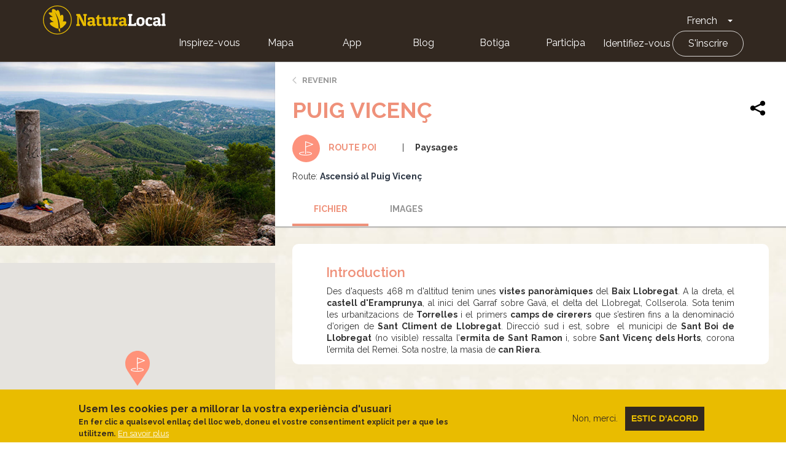

--- FILE ---
content_type: text/html; charset=UTF-8
request_url: https://naturalocal.net/fr/itineraires-randonnee-catalunya/itineraires-randonnee-barcelona/itineraires-randonnee-vallirana/ascensio-al-puig-vicenc/puig-vicenc
body_size: 6416
content:
<!DOCTYPE html>
<html  lang="fr" dir="ltr" prefix="content: http://purl.org/rss/1.0/modules/content/  dc: http://purl.org/dc/terms/  foaf: http://xmlns.com/foaf/0.1/  og: http://ogp.me/ns#  rdfs: http://www.w3.org/2000/01/rdf-schema#  schema: http://schema.org/  sioc: http://rdfs.org/sioc/ns#  sioct: http://rdfs.org/sioc/types#  skos: http://www.w3.org/2004/02/skos/core#  xsd: http://www.w3.org/2001/XMLSchema# ">
  <head>
    <meta charset="utf-8" />
<meta name="description" content="Des d&#039;aquests 468 m d&#039;altitud tenim unes vistes panoràmiques del Baix Llobregat." />
<link rel="canonical" href="https://naturalocal.net/fr/itineraires-randonnee-catalunya/itineraires-randonnee-barcelona/itineraires-randonnee-vallirana/ascensio-al-puig-vicenc/puig-vicenc" />
<meta name="Generator" content="Drupal 10 (https://www.drupal.org)" />
<meta name="MobileOptimized" content="width" />
<meta name="HandheldFriendly" content="true" />
<meta name="viewport" content="width=device-width, initial-scale=1.0" />
<style>div#sliding-popup, div#sliding-popup .eu-cookie-withdraw-banner, .eu-cookie-withdraw-tab {background: #0779bf} div#sliding-popup.eu-cookie-withdraw-wrapper { background: transparent; } #sliding-popup h1, #sliding-popup h2, #sliding-popup h3, #sliding-popup p, #sliding-popup label, #sliding-popup div, .eu-cookie-compliance-more-button, .eu-cookie-compliance-secondary-button, .eu-cookie-withdraw-tab { color: #ffffff;} .eu-cookie-withdraw-tab { border-color: #ffffff;}</style>
<link rel="alternate" hreflang="ca" href="https://naturalocal.net/ca/rutes-senderisme-catalunya/rutes-senderisme-barcelona/rutes-senderisme-vallirana/ascensio-al-puig-vicenc/puig-vicenc" />
<link rel="alternate" hreflang="es" href="https://naturalocal.net/es/rutas-senderismo-catalunya/rutas-senderismo-barcelona/rutas-senderismo-vallirana/ascension-al-puig-vicenc/puig-vicenc" />
<link rel="alternate" hreflang="en" href="https://naturalocal.net/en/routes-trekking-catalunya/routes-trekking-barcelona/routes-trekking-vallirana/ascensio-al-puig-vicenc/puig-vicenc" />
<link rel="alternate" hreflang="fr" href="https://naturalocal.net/fr/itineraires-randonnee-catalunya/itineraires-randonnee-barcelona/itineraires-randonnee-vallirana/ascensio-al-puig-vicenc/puig-vicenc" />
<link rel="alternate" hreflang="de" href="https://naturalocal.net/de/routen-wandern-catalunya/routen-wandern-barcelona/routen-wandern-vallirana/ascensio-al-puig-vicenc/puig-vicenc" />
<link rel="icon" href="/themes/custom/naturalocal/favicon.ico" type="image/vnd.microsoft.icon" />

    <title>Puig Vicenç | Natura Local</title>
    <link rel="stylesheet" media="all" href="/sites/default/files/css/css_TzIjOzsR3hEhPSLShfs2WaSd6RDdAXyjZlJSLLidKes.css?delta=0&amp;language=fr&amp;theme=naturalocal&amp;include=eJxtyFEKgCAQBcALCR5JXvYEcXVjXaluX79BXwPDlbJqq3zph1SMzMifTDsLlngY8GUQzZDIyw2fKYbOU62FeU9njxsmHxAmKD0" />
<link rel="stylesheet" media="all" href="/sites/default/files/css/css_rOjUWO6VoHgOvtU7pmrMWgIs_fIny6gm0xbqYiHLKo0.css?delta=1&amp;language=fr&amp;theme=naturalocal&amp;include=eJxtyFEKgCAQBcALCR5JXvYEcXVjXaluX79BXwPDlbJqq3zph1SMzMifTDsLlngY8GUQzZDIyw2fKYbOU62FeU9njxsmHxAmKD0" />

    
    <link href="https://fonts.googleapis.com/css?family=Raleway:300,400,600,700" rel="stylesheet">
  </head>
  <!-- Global Site Tag (gtag.js) - Google Analytics -->
  <script async src="https://www.googletagmanager.com/gtag/js?id=G-J2NT1ZFB03"></script>
  <script>
    window.dataLayer = window.dataLayer || [];
    function gtag(){dataLayer.push(arguments);}
    gtag('js', new Date());

    gtag('config', 'G-J2NT1ZFB03', { 'anonymize_ip': true });

    //ga('set', 'anonymizeIp', true);
  </script>
  <body class="page-node-25785 path-node page-node-type-navigation-poi has-glyphicons">
    <a href="#main-content" class="visually-hidden focusable skip-link">
      Aller au contenu principal
    </a>
    <div class="banner-app-nl">
      <p>Pour une meilleure expérience mobile, nous vous recommandons de télécharger l'application Natura Local gratuite.:</p>
      <a href="https://apps.apple.com/es/app/naturalocal/id664903131" rel="external nofollow" target="_blank" class="banner-app-nl__apple"><span class="sr-only">Apple store</span></a>
      <a href="https://play.google.com/store/apps/details?id=rceinnovation.android.naturalocal&hl=es" rel="external nofollow" target="_blank" class="banner-app-nl__android"><span class="sr-only">Google Play</span></a>
    </div>
    
                  <header class="navbar navbar-default container-fluid" id="navbar" role="banner">
      <div class="row">
      <div class="cover-header" style="background: url('') no-repeat center center; background-size: cover"></div>
      <div class="cover-degradado"></div>

            <div class="navbar-header">
          <div class="region region-navigation">
    <section id="block-logoinblack" class="block block-block-content block-block-content8e8920dd-2adf-4444-a407-008a607f6029 clearfix">
  
    

      
            <div class="field field--name-body field--type-text-with-summary field--label-hidden field--item"><div class="s-header__logo"><i class="leaf"></i><a class="s-footer__logo-link" href="/" rel="home" title="Home">Home</a></div>
</div>
      
  </section>

<section id="block-dropdownlanguage" class="block block-dropdown-language block-dropdown-languagelanguage-interface clearfix">
  
    

      <div class="dropdown-language-item btn-group dropdown">
  <button class="language-link active-language button js-form-submit form-submit btn-default btn" hreflang="fr" formnovalidate="formnovalidate" data-dropdown-target="#dropdown-item-y2bs9hgmlea" type="submit" name="op" value="French">French</button><button class="btn-default btn dropdown-toggle" type="button" data-toggle="dropdown" aria-haspopup="true" aria-expanded="false"><span class="caret"></span><span class="sr-only">Toggle Dropdown</span></button>
  <ul class="dropdown-menu" role="menu"><li hreflang="fr" role="menuitem"><span class="language-link active-language hidden" formnovalidate="formnovalidate" id="dropdown-item-y2bs9hgmlea">French</span></li><li hreflang="ca" role="menuitem"><a href="/ca/rutes-senderisme-catalunya/rutes-senderisme-barcelona/rutes-senderisme-vallirana/ascensio-al-puig-vicenc/puig-vicenc" class="language-link" hreflang="ca" formnovalidate="formnovalidate" id="ajax-link-aqnprsztkqg">Català</a></li><li hreflang="es" role="menuitem"><a href="/es/rutas-senderismo-catalunya/rutas-senderismo-barcelona/rutas-senderismo-vallirana/ascension-al-puig-vicenc/puig-vicenc" class="language-link" hreflang="es" formnovalidate="formnovalidate" id="ajax-link-dpoi-bgenqe">Español</a></li><li hreflang="en" role="menuitem"><a href="/en/routes-trekking-catalunya/routes-trekking-barcelona/routes-trekking-vallirana/ascensio-al-puig-vicenc/puig-vicenc" class="language-link" hreflang="en" formnovalidate="formnovalidate" id="ajax-link-n0dkrcbfbes">English</a></li><li hreflang="de" role="menuitem"><a href="/de/routen-wandern-catalunya/routen-wandern-barcelona/routen-wandern-vallirana/ascensio-al-puig-vicenc/puig-vicenc" class="language-link" hreflang="de" formnovalidate="formnovalidate" id="ajax-link-vzvzr5hzsrs">German</a></li></ul>
</div>

  </section>

<nav role="navigation" aria-labelledby="block-naturalocal-mainnavigation-menu" id="block-naturalocal-mainnavigation">
            <h2 class="sr-only" id="block-naturalocal-mainnavigation-menu">Main navigation</h2>

  <div class="menu-main">
          
              <ul class="s-menu s-menu--level-1">
                    <li class="s-menu__item">
        <a href="/portada">Inspirez-vous</a>
              </li>
                <li class="s-menu__item">
        <a href="/fr/search/all?sft=" data-drupal-link-query="{&quot;sft&quot;:&quot;&quot;}" data-drupal-link-system-path="search/all">Mapa</a>
              </li>
                <li class="s-menu__item s-menu__item--expanded">
        <a href="">App</a>
                                <ul class="s-menu s-menu--level-2">
                    <li class="s-menu__item">
        <a href="https://play.google.com/store/apps/details?id=rceinnovation.android.naturalocal&amp;hl=ca">Android</a>
              </li>
                <li class="s-menu__item">
        <a href="https://itunes.apple.com/es/app/naturalocal/id664903131?mt=8">IOS</a>
              </li>
        </ul>
  
              </li>
                <li class="s-menu__item">
        <a href="https://naturalocal-participa.net/blog/">Blog</a>
              </li>
                <li class="s-menu__item">
        <a href="https://naturalocal-botiga.net/">Botiga</a>
              </li>
                <li class="s-menu__item">
        <a href="https://naturalocal-participa.net/participa/">Participa</a>
              </li>
        </ul>
  


    
          
              <ul class="s-menu s-menu--level-1">
                    <li class="s-menu__item">
        <a href="/fr/user/login" data-drupal-link-system-path="user/login">Identifiez-vous</a>
              </li>
                <li class="s-menu__item">
        <a href="/fr/user/register" data-drupal-link-system-path="user/register">S&#039;inscrire</a>
              </li>
        </ul>
  


      </div>

</nav>

  </div>

                      </div>

                        </div>
    </header>
  

  <div role="main" class="main-container container-fluid js-quickedit-main-content">
    <div class="row">

            
                  <section class="col-sm-12">

                
                
                          <a id="main-content"></a>

          
            <div class="region region-content">
      

<article about="/fr/itineraires-randonnee-catalunya/itineraires-randonnee-barcelona/itineraires-randonnee-vallirana/ascensio-al-puig-vicenc/puig-vicenc" class="is-ficha node node--type-navigation-poi node--view-mode-full">
  <div class="node-main">
    <div class="left-side">
      
            <div class="field field--name-field-image field--type-image field--label-hidden field--item">  <img loading="lazy" src="/sites/default/files/styles/768_x_400_slides/public/routes_poi/migration/363a8ac21c32cadf48b0d4ae7455574c3d386703.jpg?itok=1Nyju8Ch" width="768" height="512" alt="" typeof="foaf:Image" class="img-responsive" />


</div>
      
      <div id="map-canvas"></div>
    </div>
    <div class="right-side">
      <div class="node-info-container">
        <a href="#" class="btn-volver">Revenir</a>
        
        <h1 class="ficha-title">
          
<span>Puig Vicenç</span>

          <div class="node-actions">
            <div class="node-share">
              <!-- AddToAny BEGIN -->
              <div class="a2a_kit a2a_kit_size_32 a2a_default_style">
                <a class="a2a_dd" href="https://www.addtoany.com/share">
                  <img src="/themes/custom/naturalocal/images/share.svg" width="32" height="32" border="0" alt="Share" />
                </a>
              </div>
              <script async src="https://static.addtoany.com/menu/page.js"></script>
              <!-- AddToAny END -->
            </div>
                      </div>
        </h1>
        

        <div class="node-info route-poi">
          <div class="tipo"><i></i>Route POI</div>
                    
      <div class="field field--name-field-route-poi-term-theme field--type-entity-reference field--label-hidden field--items">
              <div class="field--item">Paysages</div>
          </div>
  
                                <div class="related-routes"><div class="field--label">Route:</div>
      <div class="field field--name-field-related-route field--type-entity-reference field--label-hidden field--items">
              <div class="field--item"><a href="/fr/itineraires-randonnee-catalunya/itineraires-randonnee-barcelona/itineraires-randonnee-vallirana/ascensio-al-puig-vicenc" hreflang="fr">Ascensió al Puig Vicenç</a></div>
          </div>
  </div>
                  </div>
      </div>
      <!-- Tabs Content -->
      <div class="tab1 tab-content" data-id="1" data-hash-name="index">
        <header>Fichier</header>
        <h2>Introduction</h2>

                <div class="tab-inner">
          
            <div class="field field--name-body field--type-text-with-summary field--label-hidden field--item"><p style="text-align: justify;">Des d'aquests 468 m d'altitud tenim unes <strong>vistes panoràmiques</strong> del <strong>Baix Llobregat</strong>. A la dreta, el <strong>castell d'Eramprunya</strong>, al inici del Garraf sobre Gavà, el delta del Llobregat, Collserola. Sota tenim les urbanitzacions de <strong>Torrelles</strong> i el primers <strong>camps de cirerers</strong> que s’estiren fins a la denominació d’origen de <strong>Sant Climent de Llobregat</strong>. Direcció sud i est, sobre&nbsp; el municipi de <strong>Sant Boi de Llobregat</strong> (no visible) ressalta l’<strong>ermita de Sant Ramon</strong> i, sobre <strong>Sant Vicenç dels Horts</strong>, corona l’ermita del Remei. Sota nostre, la masia de <strong>can Riera</strong>.</p></div>
      
                  </div>
        
        
        
        
      </div>

      <div class="tab3 tab-content" data-id="3" data-hash-name="images">
        <header>Images</header>
                  <div class="photo-gallery-empty">
            Images non disponibles
          </div>
              </div>

      
                      </div>
  </div>
</article>


  </div>

              </section>

                </div>
  </div>

<footer class="s-footer" role="contentinfo">
  <div class="s-footer__top">
    <div class="s-footer__logo">
      <a href="/fr" title="Accueil" rel="home" class="s-footer__logo-link">Home</a>
      <div class="s-footer__logo-destins-arrelats">Destins Arrelats</div>
    </div>
      <div class="region region-footer">
    <nav role="navigation" aria-labelledby="block-naturalocal-footer-menu" id="block-naturalocal-footer">
            
  <div class="visually-hidden" id="block-naturalocal-footer-menu">Footer</div>
  

        
              <ul class="s-menu s-menu--level-1">
                    <li class="s-menu__item s-menu__item--expanded">
        <span>Nosaltres</span>
                                <ul class="s-menu s-menu--level-2">
                    <li class="s-menu__item">
        <a href="https://naturalocal.net/sites/default/files/NaturaLocal_Destins-Arrelats-2020.pdf">Un projecte de país</a>
              </li>
                <li class="s-menu__item">
        <a href="https://naturalocal-participa.net/blog/">Notre blog</a>
              </li>
                <li class="s-menu__item">
        <a href="/fr/node/33970" data-drupal-link-system-path="node/33970">Avis juridique</a>
              </li>
                <li class="s-menu__item">
        <a href="/fr/node/33969" data-drupal-link-system-path="node/33969">Politique de confidentialité</a>
              </li>
                <li class="s-menu__item">
        <a href="/fr/politique-de-cookies" data-drupal-link-system-path="node/34082">Politica de cookies</a>
              </li>
        </ul>
  
              </li>
                <li class="s-menu__item s-menu__item--expanded">
        <span>Connecter</span>
                                <ul class="s-menu s-menu--level-2">
                    <li class="s-menu__item">
        <a href="/fr/contact" data-drupal-link-system-path="contact">Contact</a>
              </li>
                <li class="s-menu__item">
        <a href="https://www.facebook.com/NaturaLocal">Facebook</a>
              </li>
                <li class="s-menu__item">
        <a href="https://www.instagram.com/naturalocal/">Instagram</a>
              </li>
                <li class="s-menu__item">
        <a href="https://twitter.com/naturalocal">Twitter</a>
              </li>
        </ul>
  
              </li>
                <li class="s-menu__item s-menu__item--expanded">
        <span>App</span>
                                <ul class="s-menu s-menu--level-2">
                    <li class="s-menu__item">
        <a href="https://itunes.apple.com/es/app/naturalocal/id664903131">iOS</a>
              </li>
                <li class="s-menu__item">
        <a href="https://play.google.com/store/apps/details?id=rceinnovation.android.naturalocal">Android</a>
              </li>
        </ul>
  
              </li>
        </ul>
  


  </nav>

  </div>

  </div>
</footer>


    
    <script type="application/json" data-drupal-selector="drupal-settings-json">{"path":{"baseUrl":"\/","pathPrefix":"fr\/","currentPath":"node\/25785","currentPathIsAdmin":false,"isFront":false,"currentLanguage":"fr"},"pluralDelimiter":"\u0003","suppressDeprecationErrors":true,"eu_cookie_compliance":{"cookie_policy_version":"1.0.0","popup_enabled":true,"popup_agreed_enabled":false,"popup_hide_agreed":false,"popup_clicking_confirmation":false,"popup_scrolling_confirmation":false,"popup_html_info":"\u003Cdiv aria-labelledby=\u0022popup-text\u0022  class=\u0022eu-cookie-compliance-banner eu-cookie-compliance-banner-info eu-cookie-compliance-banner--opt-out\u0022\u003E\n  \u003Cdiv class=\u0022popup-content info eu-cookie-compliance-content\u0022\u003E\n        \u003Cdiv id=\u0022popup-text\u0022 class=\u0022eu-cookie-compliance-message\u0022 role=\u0022document\u0022\u003E\n      \u003Ch2\u003EUsem les cookies per a millorar la vostra experi\u00e8ncia d\u0027usuari\u003C\/h2\u003E\n\u003Cp\u003EEn fer clic a qualsevol enlla\u00e7 del lloc web, doneu el vostre consentiment expl\u00edcit per a que les utilitzem.\u003C\/p\u003E\n\n              \u003Cbutton type=\u0022button\u0022 class=\u0022find-more-button eu-cookie-compliance-more-button\u0022\u003EEn savoir plus\u003C\/button\u003E\n          \u003C\/div\u003E\n\n    \n    \u003Cdiv id=\u0022popup-buttons\u0022 class=\u0022eu-cookie-compliance-buttons\u0022\u003E\n            \u003Cbutton type=\u0022button\u0022 class=\u0022decline-button eu-cookie-compliance-secondary-button\u0022\u003ENon, merci.\u003C\/button\u003E\n              \u003Cbutton type=\u0022button\u0022 class=\u0022agree-button eu-cookie-compliance-default-button\u0022\u003EEstic d\u0026#039;acord\u003C\/button\u003E\n          \u003C\/div\u003E\n  \u003C\/div\u003E\n\u003C\/div\u003E","use_mobile_message":false,"mobile_popup_html_info":"\u003Cdiv aria-labelledby=\u0022popup-text\u0022  class=\u0022eu-cookie-compliance-banner eu-cookie-compliance-banner-info eu-cookie-compliance-banner--opt-out\u0022\u003E\n  \u003Cdiv class=\u0022popup-content info eu-cookie-compliance-content\u0022\u003E\n        \u003Cdiv id=\u0022popup-text\u0022 class=\u0022eu-cookie-compliance-message\u0022 role=\u0022document\u0022\u003E\n      \n              \u003Cbutton type=\u0022button\u0022 class=\u0022find-more-button eu-cookie-compliance-more-button\u0022\u003EEn savoir plus\u003C\/button\u003E\n          \u003C\/div\u003E\n\n    \n    \u003Cdiv id=\u0022popup-buttons\u0022 class=\u0022eu-cookie-compliance-buttons\u0022\u003E\n            \u003Cbutton type=\u0022button\u0022 class=\u0022decline-button eu-cookie-compliance-secondary-button\u0022\u003ENon, merci.\u003C\/button\u003E\n              \u003Cbutton type=\u0022button\u0022 class=\u0022agree-button eu-cookie-compliance-default-button\u0022\u003EEstic d\u0026#039;acord\u003C\/button\u003E\n          \u003C\/div\u003E\n  \u003C\/div\u003E\n\u003C\/div\u003E","mobile_breakpoint":768,"popup_html_agreed":false,"popup_use_bare_css":false,"popup_height":"auto","popup_width":"100%","popup_delay":1000,"popup_link":"\/fr\/politique-de-cookies","popup_link_new_window":true,"popup_position":false,"fixed_top_position":true,"popup_language":"fr","store_consent":false,"better_support_for_screen_readers":false,"cookie_name":"","reload_page":false,"domain":"","domain_all_sites":false,"popup_eu_only":false,"popup_eu_only_js":false,"cookie_lifetime":100,"cookie_session":0,"set_cookie_session_zero_on_disagree":0,"disagree_do_not_show_popup":false,"method":"opt_out","automatic_cookies_removal":true,"allowed_cookies":"","withdraw_markup":"\u003Cbutton type=\u0022button\u0022 class=\u0022eu-cookie-withdraw-tab\u0022\u003EParam\u00e8tres de confidentialit\u00e9\u003C\/button\u003E\n\u003Cdiv aria-labelledby=\u0022popup-text\u0022 class=\u0022eu-cookie-withdraw-banner\u0022\u003E\n  \u003Cdiv class=\u0022popup-content info eu-cookie-compliance-content\u0022\u003E\n    \u003Cdiv id=\u0022popup-text\u0022 class=\u0022eu-cookie-compliance-message\u0022 role=\u0022document\u0022\u003E\n      \u003Ch2\u003ENous utilisons des cookies sur ce site pour am\u00e9liorer votre exp\u00e9rience d\u0027utilisateur.\u003C\/h2\u003E\n\u003Cp\u003EVous avez consenti \u00e0 l\u0027ajout de cookies.\u003C\/p\u003E\n\n    \u003C\/div\u003E\n    \u003Cdiv id=\u0022popup-buttons\u0022 class=\u0022eu-cookie-compliance-buttons\u0022\u003E\n      \u003Cbutton type=\u0022button\u0022 class=\u0022eu-cookie-withdraw-button \u0022\u003ERetirer le consentement\u003C\/button\u003E\n    \u003C\/div\u003E\n  \u003C\/div\u003E\n\u003C\/div\u003E","withdraw_enabled":false,"reload_options":0,"reload_routes_list":"","withdraw_button_on_info_popup":false,"cookie_categories":[],"cookie_categories_details":[],"enable_save_preferences_button":true,"cookie_value_disagreed":"0","cookie_value_agreed_show_thank_you":"1","cookie_value_agreed":"2","containing_element":"body","settings_tab_enabled":false,"olivero_primary_button_classes":"","olivero_secondary_button_classes":"","close_button_action":"close_banner","open_by_default":true,"modules_allow_popup":true,"hide_the_banner":false,"geoip_match":true,"unverified_scripts":[]},"bootstrap":{"forms_has_error_value_toggle":1},"node_data":{"nid":"25785","role":"user","type":"navigation_poi","lat":"41.3678118","lng":"1.9540846"},"nl_es":{"mark_imgs":{"path":"\/modules\/custom\/nl_es\/markers\/","user":{"town":"\/modules\/custom\/nl_es\/markers\/marker_destins.svg","route":"\/modules\/custom\/nl_es\/markers\/marker_route.svg","experience":"\/modules\/custom\/nl_es\/markers\/marker_experiencies.svg","point_of_interest":"\/modules\/custom\/nl_es\/markers\/marker_serveis.svg","visit":"\/modules\/custom\/nl_es\/markers\/marker_visits.svg","navigation_poi":"\/modules\/custom\/nl_es\/markers\/marker_route_poi.svg"},"active":{"town":"\/modules\/custom\/nl_es\/markers\/marker_destins_active.svg","route":"\/modules\/custom\/nl_es\/markers\/marker_route_active.svg","experience":"\/modules\/custom\/nl_es\/markers\/marker_experiencies_active.svg","point_of_interest":"\/modules\/custom\/nl_es\/markers\/marker_serveis_active.svg","visit":"\/modules\/custom\/nl_es\/markers\/marker_visits_active.svg","navigation_poi":"\/modules\/custom\/nl_es\/markers\/marker_route_poi_active.svg"},"admin":{"town":"\/modules\/custom\/nl_es\/markers\/marker_destins.svg","route":"\/modules\/custom\/nl_es\/markers\/marker_route.svg","routeIcon":"\/modules\/custom\/nl_es\/markers\/marker_route.svg","experience":"\/modules\/custom\/nl_es\/markers\/marker_experiencies.svg","point_of_interest":"\/modules\/custom\/nl_es\/markers\/marker_serveis.svg","visit":"\/modules\/custom\/nl_es\/markers\/marker_visits.svg","navigation_poi":"\/modules\/custom\/nl_es\/markers\/marker_route_poi.svg"}}},"user":{"uid":0,"permissionsHash":"236d2072e8a652718661f45b5f7b2b8a80ffe8b8b123cd24a6a34cd91566198e"}}</script>
<script src="/sites/default/files/js/js_JcPFvmZ5wyTiNXhphpp5CUJCd95sT0-Yrecg6_XibE4.js?scope=footer&amp;delta=0&amp;language=fr&amp;theme=naturalocal&amp;include=eJxtjFsKgDAMBC9UyJFKWiOU1myJKXp8H6Ag-LMzzMcmwFc37pQei90kFi0e3kSToU_YNMiIGahFTiy9FdYs9BeDsg_jhsyNZD9fPmU2XmSD1aAtykr3Xm4YLvTIAQADP3w"></script>
<script src="https://cdnjs.cloudflare.com/ajax/libs/Chart.js/2.3.0/Chart.min.js"></script>
<script src="https://maps.googleapis.com/maps/api/js?key=AIzaSyDp9V8gJ8I5GElZIuwSSMK2L4YlMHKrh5U"></script>
<script src="/sites/default/files/js/js_itmN5wvLMGyEvFKsfpPFh8n4hGbe0L9InyLXqCesuUM.js?scope=footer&amp;delta=3&amp;language=fr&amp;theme=naturalocal&amp;include=eJxtjFsKgDAMBC9UyJFKWiOU1myJKXp8H6Ag-LMzzMcmwFc37pQei90kFi0e3kSToU_YNMiIGahFTiy9FdYs9BeDsg_jhsyNZD9fPmU2XmSD1aAtykr3Xm4YLvTIAQADP3w"></script>

  </body>
</html>
